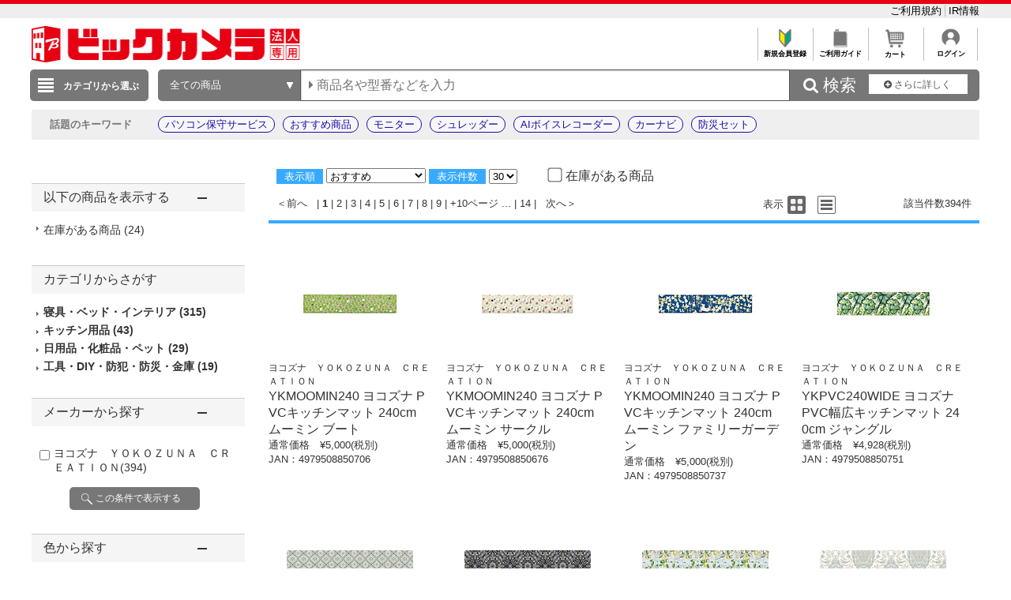

--- FILE ---
content_type: application/x-javascript; charset=utf-8
request_url: https://cookie.sync.usonar.jp/v1/cs?url=https%3A%2F%2Fhoujin.biccamera.com%2Fproduct%2Fresult.aspx%3Fsku%3D100677481%26product_maker_code%3D%2583%2588%2583R%2583Y%2583i%2581%2540%2582x%2582n%2582j%2582n%2582y%2582t%2582m%2582%2560%2581%2540%2582b%2582q%2582d%2582%2560%2582s%2582h%2582n%2582m&ref=&cb_name=usonarCallback&uuid=bc9733f4-4081-4691-b24c-bf72aa1ecaea&client_id=RALAq14a5V16dzaw9&v=1.0.0&cookies=%7B%22_ga%22%3A%22GA1.1.988725194.1768668954%22%7D&cb=1768668954565
body_size: 120
content:
usonarCallback({"uuid":"bc9733f4-4081-4691-b24c-bf72aa1ecaea"})
